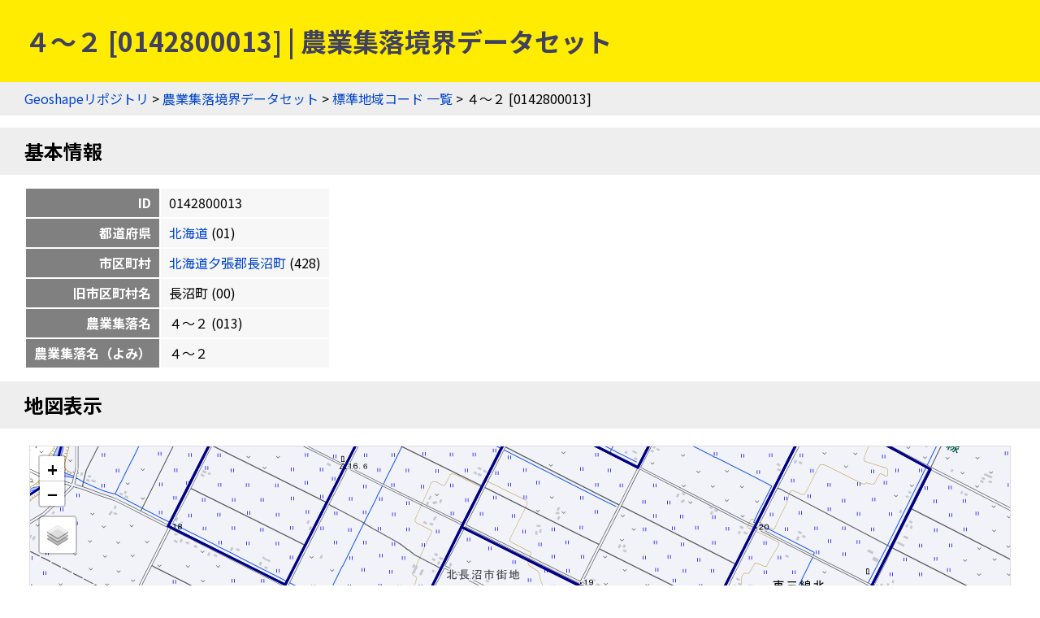

--- FILE ---
content_type: text/html
request_url: https://geoshape.ex.nii.ac.jp/ma/resource/01/0142800013.html
body_size: 2067
content:
<!DOCTYPE html PUBLIC "-//W3C//DTD HTML 4.01 Transitional//EN" "http://www.w3.org/TR/html4/loose.dtd">
<head>
<meta http-equiv="Content-Type" content="text/html; charset=UTF-8">
<script async="true" src="https://www.googletagmanager.com/gtag/js?id=UA-89206154-3"></script><script>
	window.dataLayer = window.dataLayer || [];
	function gtag(){dataLayer.push(arguments);}
	gtag('js', new Date());
	
	gtag('config', 'UA-89206154-3');
      </script><script async="true" src="https://www.googletagmanager.com/gtag/js?id=G-CJ0P2V7PFM"></script><script>
	window.dataLayer = window.dataLayer || [];
	function gtag(){dataLayer.push(arguments);}
	gtag('js', new Date());
	
	gtag('config', 'G-CJ0P2V7PFM');
      </script><meta name="copyright" content="CC BY 4.0">
<link href="https://fonts.googleapis.com/css2?family=Noto+Sans+JP:wght@400;700&amp;display=swap" rel="stylesheet">
<link rel="stylesheet" type="text/css" href="/css/shared.css">
<title>４〜２ [0142800013] | 農業集落境界データセット</title>
<script src="/js/jquery-3.5.1.min.js" type="text/javascript" charset="utf-8"></script><script src="https://unpkg.com/leaflet@1.7.1/dist/leaflet.js" type="text/javascript" charset="utf-8"></script><link rel="stylesheet" type="text/css" href="https://unpkg.com/leaflet@1.7.1/dist/leaflet.css">
<script src="/js/topojson.min.js" type="text/javascript" charset="utf-8"></script><script src="/js/tile.js" type="text/javascript" charset="utf-8"></script><script src="/js/ma_key.js" type="text/javascript" charset="utf-8"></script><meta property="og:title" content="４〜２ [0142800013] | 農業集落境界データセット">
<meta property="og:type" content="website">
<meta property="og:url" content="https://geoshape.ex.nii.ac.jp/ma/resource/01/0142800013.html">
<meta property="og:image" content="https://geoshape.ex.nii.ac.jp/img/ma.jpg">
<meta property="og:site_name" content="農業集落境界データセット">
<meta name="twitter:card" content="summary_large_image">
<meta name="twitter:site" content="@rois_codh">
<meta name="twitter:creator" content="@rois_codh">
</head><body>
<h1>４〜２ [0142800013] | 農業集落境界データセット</h1>
<div class="nav">
<a href="/">Geoshapeリポジトリ</a> &gt; <a href="/ma/">農業集落境界データセット</a> &gt; <a href="/ma/resource/">標準地域コード 一覧</a> &gt; ４〜２ [0142800013]</div>
<h2>基本情報</h2>
<table class="info">
<tr>
<th>ID</th>
<td>0142800013</td>
</tr>
<tr>
<th>都道府県</th>
<td>
<a href="/ma/resource/?%E5%8C%97%E6%B5%B7%E9%81%93">北海道</a>
	  (01)
	</td>
</tr>
<tr>
<th>市区町村</th>
<td>
<a href="/ma/resource/01428.html">北海道夕張郡長沼町</a>
	  (428)
	</td>
</tr>
<tr>
<th>旧市区町村名</th>
<td>長沼町
	    (00)
	  </td>
</tr>
<tr>
<th>農業集落名</th>
<td>４〜２
	    (013)
	  </td>
</tr>
<tr>
<th>農業集落名（よみ）</th>
<td>４〜２</td>
</tr>
</table>
<h2>地図表示</h2>
<div class="pane"><table class="pane"><tr><td class="key-map">
<div id="key-map"></div>
<script type="text/javascript">var topojsonUrl = '/ma/topojson/01/01428.topojson'; var keyCode = '0142800013';</script>
</td></tr></table></div>
<h2 id="search">検索</h2>
<p><a href="/search/">歴史的地名／現代地名による統合検索</a>では、現代および歴史的な市区町村名や現代の町丁・字名による検索が可能です。</p>
<form action="/app/search-place" class="search">
		  地名（の一部）を入力：
    <input type="input" size="50" name="key">
    <input type="submit">
		  </form>
<h2 id="summary">概要</h2>
<p><a href="/ma/">農業集落境界データセット</a>とは、農林業センサスの実施毎（5年毎）に設定した調査区の境界を中心としたデータセットです。2020年版のデータでは、農業集落情報＝148,409件を提供しています。</p>
<h2 id="license">ライセンス</h2>
<p>このウェブサイトのコンテンツは、<a href="https://creativecommons.org/licenses/by/4.0/">CC BY 4.0</a>の下に提供されています。データセットをご利用の際には、以下のようなクレジットを表示して下さい。</p>
<p class="highlight">
    『農業集落境界データセット』（CODH作成）
    「農業集落境界データ」（農林水産省）を加工
    doi:10.20676/00000451
  </p>
<h2 id="source">出典</h2>
<ol>
<li><a href="/ma/#source-ma">2020年農林業センサス（農林水産省統計部）</a></li>
<li><a href="/city/dataset/">『Geoshape市区町村IDデータセット』（CODH作成）</a></li>
		      </ol>
<div class="nav">
<a href="/">Geoshapeリポジトリ</a> &gt; <a href="/ma/">農業集落境界データセット</a> &gt; <a href="/ma/resource/">標準地域コード 一覧</a> &gt; ４〜２ [0142800013]</div>
<div class="footer">
<a href="https://agora.ex.nii.ac.jp/~kitamoto/">Asanobu KITAMOTO</a>, <a href="https://codh.rois.ac.jp/">ROIS-DS Center for Open Data in the Humanities</a>
</div>
</body>
